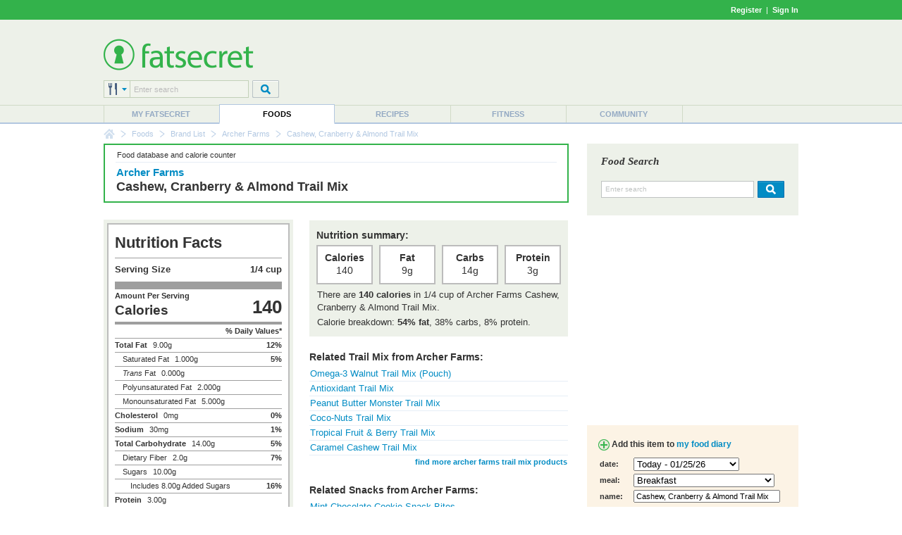

--- FILE ---
content_type: text/html; charset=utf-8
request_url: https://foods.fatsecret.com/calories-nutrition/archer-farms/cashew-cranberry-and-almond-trail-mix
body_size: 9581
content:

<!DOCTYPE html PUBLIC "-//W3C//DTD XHTML 1.0 Transitional//EN" "http://www.w3.org/TR/xhtml1/DTD/xhtml1-transitional.dtd">
<html xmlns="http://www.w3.org/1999/xhtml">
	<head>
		<title>Calories in Archer Farms Cashew, Cranberry &amp; Almond Trail Mix and Nutrition Facts</title>
		<meta name="keywords" content="Calories in Archer Farms Cashew, Cranberry &amp; Almond Trail Mix and Nutrition Facts, Nutrition Facts, Calorie, Fat, Carbs, Protein"/>
		<meta name="description" content="There are 140 calories in 1/4 cup of Archer Farms Cashew, Cranberry &amp; Almond Trail Mix. Get full nutrition facts for other Archer Farms products and all your other favorite brands."/>
		<meta property="og:image" content="https://m.ftscrt.com/static/images/og_fatsecret.png"/>
		<!-- Google Tag Manager -->
        <script>(function(w,d,s,l,i){w[l]=w[l]||[];w[l].push({'gtm.start':new Date().getTime(),event:'gtm.js'});var f=d.getElementsByTagName(s)[0],j=d.createElement(s),dl=l!='dataLayer'?'&l='+l:'';j.async=true;j.src='https://www.googletagmanager.com/gtm.js?id='+i+dl;f.parentNode.insertBefore(j,f);})(window,document,'script','dataLayer','GTM-KL2BDMK');</script>
        <!-- End Google Tag Manager -->
		<link rel="apple-touch-icon" sizes="180x180" href="/apple-touch-icon.png"/>
		<link rel="icon" type="image/png" sizes="32x32" href="/favicon-32x32.png"/>
		<link rel="icon" type="image/png" sizes="16x16" href="/favicon-16x16.png"/>
		<link rel="manifest" href="/site.webmanifest"/>
		<link rel="mask-icon" href="/safari-pinned-tab.svg" color="#32b34c"/>
		<link rel="shortcut icon" href="/favicon.ico?v=2"/>
		<meta name="msapplication-TileColor" content="#da532c"/>
		<meta name="theme-color" content="#ffffff"/>
        <link rel="stylesheet" href="https://fonts.googleapis.com/css?family=Roboto:400,900&display=swap"/>
		<link rel="stylesheet" href="https://m.ftscrt.com/static/css/default_37.min.css" type="text/css"/>
		<link rel="stylesheet" href="https://m.ftscrt.com/static/css/nutrition_facts.css" type="text/css"/><link rel="stylesheet" href="https://m.ftscrt.com/static/css/food/details_2.css" type="text/css"/><link rel="stylesheet" href="https://m.ftscrt.com/static/css/food/finder.css" type="text/css"/><link rel="stylesheet" href="https://m.ftscrt.com/static/css/rdi/rdi_2.css" type="text/css"/><link rel="stylesheet" href="https://m.ftscrt.com/static/css/food/foodquicksearch_auto.css" type="text/css"/>
		<script src="https://m.ftscrt.com/static/script/Chart-custom_2.js" type="text/javascript"></script>
		<script src="https://m.ftscrt.com/static/script/jquery-3.6.0.min.js" type="text/javascript"></script>
		
		<script src="https://m.ftscrt.com/static/script/quicksearchmenu_2.js" type="text/javascript"></script>
		
		<script type="text/javascript">
			$(document).ready(function(){
			
                $('#quickSearchMenu > li').on('click', function () {
					var $targetul=$(this).children("ul:eq(0)");
					if($targetul.hasClass("animated")){
						$targetul.css('visibility', 'hidden');
						$targetul.removeClass("animated");
					}
					else{
						$targetul.css('visibility', 'visible');
						$targetul.addClass("animated");
						quicksearch_onclick();
					}
				});
                $('#quickSearchMenu > li').on('mouseleave', function () {
					var $targetul=$(this).children("ul:eq(0)")
					$targetul.css('visibility', 'hidden');
					$targetul.removeClass("animated")
					quicksearch_onhoverout();
				});
			
			});
			function onFSBoxItemClick(el) {
				window.location.href = el.getElementsByTagName('a')[0].href;
			}
        </script>
        <script type="application/ld+json">
        {
            "@context" : "https://schema.org",
            "@type" : "Organization",
            "name" : "fatsecret",
            "alternateName" : "fatsecret - Calorie Counter and Diet Tracker for Weight Loss",
            "url" : "https://foods.fatsecret.com/",
            "logo" : "https://m.ftscrt.com/static/images/def20/Fatsecret_logo.png",
            "sameAs" : [
                "https://www.facebook.com/fatsecret",
                "https://www.twitter.com/fatsecret",
                "https://www.linkedin.com/company/fatsecret/"
            ]
        }
        </script>
		<link rel="alternate" media="only screen and (max-width: 640px)" href="https://mobile.fatsecret.com/calories-nutrition/archer-farms/cashew-cranberry-and-almond-trail-mix"><script async='async' src='https://securepubads.g.doubleclick.net/tag/js/gpt.js'></script><script>  window.googletag = window.googletag || {cmd: []};</script><script> googletag.cmd.push(function() { googletag.defineSlot('/1083649/Local_Default_ATF_TopRight_728x90', [728, 90], 'div-gpt-ad-Local_Default_ATF_TopRight_728x90').addService(googletag.pubads());  googletag.defineSlot('/1083649/Local_Default_ATF_Right_300x250', [300, 250], 'div-gpt-ad-Local_Default_ATF_Right_300x250').addService(googletag.pubads());googletag.pubads().enableSingleRequest(); googletag.enableServices(); });</script>
	</head>
	<body>
		<!-- Google Tag Manager (noscript) -->
        <noscript><iframe src="https://www.googletagmanager.com/ns.html?id=GTM-KL2BDMK" height="0" width="0" style="display:none;visibility:hidden"></iframe></noscript>
        <!-- End Google Tag Manager (noscript) -->
		
		
<div class="topBandLoggedOut">
	<div class="centerContent topBand">
	<div class="centerInnerContent">
	    
		<a style="font-weight:bold" href="/Home.aspx?pa=privc" rel="nofollow">Register</a> &nbsp;|&nbsp; <a style="font-weight:bold" href="/Auth.aspx?pa=s&ReturnUrl=https%3a%2f%2ffoods.fatsecret.com%3a443%2fcalories-nutrition%2farcher-farms%2fcashew-cranberry-and-almond-trail-mix" rel="nofollow">Sign In</a>
	</div>
	</div>
</div>


		<div class="mainContent">
			<form method="post" action="../../Diary.aspx?pa=fjrd&amp;recipepath=archer-farms%2fcashew-cranberry-and-almond-trail-mix" id="ctl04" style="margin:0px">
<div class="aspNetHidden">
<input type="hidden" name="__VIEWSTATE" id="__VIEWSTATE" value="m2z6XV6b1ykhnUJ8fenMJKIYduEIuqJByJ19qFniDNruQz2srnUyjM1KWlLsdzKxD/5IVf27Jiie6untWK/oopm27xI=" />
</div>

<div class="aspNetHidden">

	<input type="hidden" name="__VIEWSTATEGENERATOR" id="__VIEWSTATEGENERATOR" value="AAFD0D3F" />
</div>
				<div class="logoPanel">
					<div class="centerContent">
						<div class="centerInnerContent">
							<div class="logoContent">
								
<!--[if lte IE 7]>
	<style type="text/css">
		.logoContentB, .logoContentA {
			display:inline-block;
			vertical-align:middle;
		}
		.logoContentA {
			width:100%;
		}
		.logoContentB {
			height:100%;
		}
		.logoContentB, .logoContentA {
			display:inline;
		}
	</style>
<![endif]-->
<div class="logoContentA" style="height:90px">
<table class="menuLogo" cellpadding="0" cellspacing="0" >
	
		<tr>
			<td class="menuShortLogoCell"  style="padding-top:10px">
				<a href="/Default.aspx"><img alt="fatsecret" src="https://m.ftscrt.com/static/images/def20/Fatsecret_logo.png" border="0" /></a>
			</td>
			<td align="right" rowspan="2">
<div class="fs_advert">


<div id='div-gpt-ad-Local_Default_ATF_TopRight_728x90' style='height:90px; width:728px;'>
<script type="text/javascript">
  googletag.cmd.push(function() { googletag.display('div-gpt-ad-Local_Default_ATF_TopRight_728x90'); });
</script>
</div>


</div></td>
		</tr>
		
		<tr style="height:36px">
			<td valign="bottom">
				
<!--[if lte IE 7]>
	<style type="text/css">
		.quickSearchInput input {
			margin-top:-1px;
		}
	</style>
<![endif]-->
<script type="text/javascript">
	var multisearchurls = [
		'/calories-nutrition/search?q=',
		'/Default.aspx?pa=rs&recipe=',
		'/calories-nutrition/meals?q=',
		'/Diary.aspx?pa=as&activity=',
		'/Community.aspx?pa=mems&user='
	];

	$(document).ready(function () {
		var sIndex = document.getElementById('searchIndex');
		sIndex.value = 0;
		var multi = document.getElementById('multiSearchText');
		multi.value = fatsecret_multiSearch_enterSearch;
	});

	function setSearchType(name, index){
		var img = document.getElementById('searchTypeList');
		img.src = 'https://m.ftscrt.com/static/images/def20/quicksearch/search_' + name + '.png';

		var items = document.getElementById('quickSearchMenuItems').getElementsByTagName('li');
		for (var i = 1; i < items.length; i++) {
			if (!items[i].getElementsByTagName('a')[0])
				continue;

			items[i].getElementsByTagName('a')[0].removeAttribute('class');
			items[i].getElementsByTagName('a')[0].removeAttribute('className');
		}
		
		var anc = document.getElementById('search_' + name);
		anc.setAttribute('class', 'active');
		anc.setAttribute('className', 'active');
		
		var sIndex = document.getElementById('searchIndex');
		sIndex.value = index;
	}
</script>
<table cellpadding="0" cellspacing="0">
	<tr>
		<td>
			<div class="quickSearchDropdown">
				<ul id="quickSearchMenu">
					<li>
						<img id="searchTypeList" src="https://m.ftscrt.com/static/images/def20/quicksearch/search_foods.png"/>
						<input type="hidden" id="searchIndex" value="0"/>
						<ul id="quickSearchMenuItems" class="quickSearchDropdownPanel">
							<li>
								<div class="searchIn">Search in:</div>
							</li>
							<li onclick="setSearchType('foods', 0)">
								<a id="search_foods" href="#" class="active" onclick="return false">
									<div>&nbsp;</div>Foods
								</a>
							</li>
							<li onclick="setSearchType('recipes', 1)">
								<a id="search_recipes" href="#" onclick="return false">
									<div>&nbsp;</div>Recipes
								</a>
							</li>
							<li onclick="setSearchType('meals', 2)">
								<a id="search_meals" href="#" onclick="return false">
									<div>&nbsp;</div>Meals
								</a>
							</li>
							<li onclick="setSearchType('exercises', 3)">
								<a id="search_exercises" href="#" onclick="return false">
									<div>&nbsp;</div>Exercises
								</a>
							</li>
							<li onclick="setSearchType('members', 4)">
								<a id="search_members" href="#" onclick="return false">
									<div>&nbsp;</div>Members
								</a>
							</li>
							<li style="height:10px">&nbsp;</li>
						</ul>
					</li>
				</ul>
			</div>
		</td>
		<td class="quickSearchInput" valign="top">
			<div>
				<input type="text" id="multiSearchText" style="width:157px" onkeydown="return multiSearchDowned(event, 'searchTypeList', 'multiSearchText')" class="searchInput" value="Enter search" onclick="multiOnClick(this)" onfocus="multiOnFocus(this)" onblur="multiOnBlur(this)" maxlength="50"/>
			</div>
		</td>
		<td style="width:5px">
			&nbsp;
		</td>
		<td valign="top">
			<img src="https://m.ftscrt.com/static/images/def20/But_Search_Grey_default.png" onmouseover="this.src='https://m.ftscrt.com/static/images/def20/But_Search_Grey_pressed.png'" onmouseout="this.src='https://m.ftscrt.com/static/images/def20/But_Search_Grey_default.png'" onclick="multiSearch('searchTypeList', 'multiSearchText'); return false;"/>
		</td>
	</tr>
</table>
			</td>
		</tr>
		
</table>
</div>
<div class="logoContentB"></div>
							</div>
						</div>
					</div>
				</div>
				<div class="menuContent">
					<div class="centerContent">
						<div class="centerInnerContent">
							
<table cellpadding="0" cellspacing="0" class="menuBar">
	<tr valign="bottom">
		<td>
			<div class="navigationDropdown">
				<ul id="navigationMenu">
				
					<li class="menuItem sepLeft">
						
						<a title="My fatsecret" href="/Default.aspx?pa=m">My fatsecret</a>
						
					</li>
				
					<li class="menuItem highlight">
						<div class="hLeft" style="float:left;height:28px;width:1px"></div>
						<a title="Foods" href="/calories-nutrition/">Foods</a>
						<div class="hRight" style="float:right;height:28px;width:1px;margin-top:-28px"></div>
					</li>
				
					<li class="menuItem">
						
						<a title="Recipes" href="/Default.aspx?pa=recsh">Recipes</a>
						
					</li>
				
					<li class="menuItem sepLeft">
						
						<a title="Fitness" href="/fitness/">Fitness</a>
						
					</li>
				
					<li class="menuItem sepLeft last">
						<div class="last">
						<a title="Community" href="/Community.aspx?pa=fms">Community</a>
						</div>
					</li>
					
				</ul>
			</div>
		</td>
	</tr>
</table>
						</div>
					</div>
				</div>
			</form>
			<div class="centerContent">
				<div class="centerInnerContent">
					
<div class="breadCrumb">

					<div class="breadCrumb_home"><a href="/Default.aspx" onmouseover="document.bcfshome.src='https://m.ftscrt.com/static/images/def20/nav_breadcrumb_home_alt.png'" onmouseout="document.bcfshome.src='https://m.ftscrt.com/static/images/def20/nav_breadcrumb_home.png'"><img name="bcfshome" src="https://m.ftscrt.com/static/images/def20/nav_breadcrumb_home.png"/></a></div>
					<div class="breadCrumb_sep"><img src="https://m.ftscrt.com/static/images/def20/nav_breadcrumb_seperator.png"/></div>
					
							<div class="breadcrumb_link"><a title="Foods" href="/calories-nutrition/">Foods</a></div>
						<div class="breadCrumb_sep"><img src="https://m.ftscrt.com/static/images/def20/nav_breadcrumb_seperator.png"/></div>
							<div class="breadcrumb_link"><a title="Brand List" href="/Default.aspx?pa=brands">Brand List</a></div>
						<div class="breadCrumb_sep"><img src="https://m.ftscrt.com/static/images/def20/nav_breadcrumb_seperator.png"/></div>
							<div class="breadcrumb_link"><a title="Archer Farms" href="/calories-nutrition/archer-farms">Archer Farms</a></div>
						<div class="breadCrumb_sep"><img src="https://m.ftscrt.com/static/images/def20/nav_breadcrumb_seperator.png"/></div>
							<div class="breadcrumb_noLink">Cashew, Cranberry &amp; Almond Trail Mix</div>
						
</div>

					
					<div id="content" class="mem">
						


<table class="generic">
<tr>
	<td class="leftCell">
		<div class="leftCellContent">
			<div class="NBBox summarypanel NBPaleBox">
				<div class="summarypanelcontent">
					<table class="generic">
						<tr valign="middle">
							<td class="center">
								<div class="top">
									<table class="generic">
										<tr>
											<td class="smallText">Food database and calorie counter</td>
											<td align="right" class="smallText">&nbsp;</td>
										</tr>
									</table>
								</div>
								<div class="bottom" style="height:55px">
									
										<h2 class="manufacturer"><a href="/calories-nutrition/archer-farms" style="color: #028CC4;">Archer Farms</a></h2>
									
									<h1 style="text-transform:none">Cashew, Cranberry &amp; Almond Trail Mix</h1>
								</div>
							</td>
						</tr>
					</table>
				</div>
			</div>
			
			<table class="generic">
				<tr valign="top">
					<td width="255" class="factPanel">
                        
<div class="nutrition_facts us">
    <div class="heading black">Nutrition Facts</div>
    <div class="divider thin"></div>
    <table class="serving_size">
        <colgroup>
			<col width="90px"/>
			<col width="*"/>
		</colgroup>
        <tr>
            <td class="serving_size black us serving_size_label">Serving Size</td>
            <td class="serving_size black us serving_size_value">1/4 cup</td>
        </tr>
    </table>
    <div class="divider thick"></div>
    <div class="left">
        <div class="nutrient black">Amount Per Serving</div>
        <div class="hero_label black">Calories</div>
    </div>
    <div class="hero_value black right">140</div>
    <div class="divider medium"></div>
    <div class="nutrient left">&nbsp;</div>
    <div class="nutrient black right">% Daily Values*</div>
    <div class="divider thin"></div>
    <div class="nutrient black left">Total Fat</div>
    <div class="nutrient value left">9.00g</div>
    <div class="nutrient black right">12%</div>
    <div class="divider thin"></div>
    
    <div class="nutrient sub left">Saturated Fat</div>
    <div class="nutrient value left">1.000g</div>
    <div class="nutrient black right">5%</div>
    <div class="divider thin"></div>
    
    <div class="nutrient sub left"><i>Trans</i> Fat</div>
    <div class="nutrient value left">0.000g</div>
    <div class="divider thin"></div>
    
        <div class="nutrient sub left">Polyunsaturated Fat</div>
        <div class="nutrient value left">2.000g</div>
        <div class="divider thin"></div>
    
        <div class="nutrient sub left">Monounsaturated Fat</div>
        <div class="nutrient value left">5.000g</div>
        <div class="divider thin"></div>
    
    <div class="nutrient black left">Cholesterol</div>
    <div class="nutrient value left">0mg</div>
    <div class="nutrient black right">0%</div>
    <div class="divider thin"></div>
    
    <div class="nutrient black left">Sodium</div>
    <div class="nutrient value left">30mg</div>
    <div class="nutrient black right">1%</div>
    <div class="divider thin"></div>
    <div class="nutrient black left">Total Carbohydrate</div>
    <div class="nutrient value left">14.00g</div>
    <div class="nutrient black right">5%</div>
    <div class="divider thin"></div>
    
    <div class="nutrient sub left">Dietary Fiber</div>
    <div class="nutrient value left">2.0g</div>
    <div class="nutrient black right">7%</div>
    <div class="divider thin"></div>
    
    <div class="nutrient sub left">Sugars</div>
    <div class="nutrient value left">10.00g</div>
    <div class="divider thin"></div>
    
    <div class="nutrient left" style="text-indent:22px">Includes 8.00g Added Sugars</div>
    <div class="nutrient black right">16%</div>
    <div class="divider thin"></div>
    
    <div class="nutrient black left">Protein</div>
    <div class="nutrient value left">3.00g</div>
    <div class="divider thick"></div>
    
    <div class="nutrient left">Vitamin D</div>
    <div class="nutrient value left">-</div>
    <div class="nutrient right"></div>
    <div class="divider thin"></div>
    
    <div class="nutrient left">Calcium</div>
    <div class="nutrient value left">30mg</div>
    <div class="nutrient right">2%</div>
    <div class="divider thin"></div>
    
    <div class="nutrient left">Iron</div>
    <div class="nutrient value left">0.80mg</div>
    <div class="nutrient right">4%</div>
    <div class="divider thin"></div>
    
    <div class="nutrient left">Potassium</div>
    <div class="nutrient value left">120mg</div>
    <div class="nutrient right">3%</div>
    
    <div class="divider medium"></div>
    <div class="footnote">* The % Daily Value (DV) tells you how much a nutrient in a serving of food contributes to a daily diet. 2,000 calories a day is used for general nutrition advice.</div>
</div>

						
							    <div style="padding:10px;" class="smallText">
								    
									    Is this information inaccurate or incomplete?
									    <br/>Click <b><a href="/Diary.aspx?pa=fjcr&rid=556978&dt=20478">here</a></b> to edit.
								    
							    </div>
							
                        <div style="margin-top:5px">
                            <div class="smallText"><b>Last updated:</b> 05 Jan 26 09:55 AM</div>
                            
	                        <div class="smallText"><b>Source:</b> <a href="https://platform.fatsecret.com/api">fatsecret Platform API</a></div>
	                        
	                    </div>
						
<div class="rdi_perc_container" onclick="window.location.href='/Default.aspx?pa=rdic'"  title="Set your Recommended Daily Intake" style="width:255px">
	<div class="inner">
		<table class="generic" cellpadding="0" cellspacing="0">
			<tr>
				<td>
					<div class="big">
						7%
					</div>
				</td>
				<td>
					<div class="medium">of RDI*</div>
					<div class="small">(140 calories)</div>
				</td>
				<td width="50">
					<div class="image">
						<img src="https://m.ftscrt.com/static/images/rdi_perc/07_percent_rdi.gif" alt="7% of RDI"/>
					</div>
				</td>
			</tr>
		</table>
	</div>
</div>

							
<div class="cfp_breakdown_container" style="width:255px">
	<div class="inner">
		<table class="generic" cellpadding="0" cellspacing="0">
			<tr>
				<td>
					<div class="big">
						Calorie Breakdown:
					</div>
					<div class="small">
						<div class="dot carbs_dot">&nbsp;</div>Carbohydrate (38%)<br />
						<div class="dot fat_dot">&nbsp;</div>Fat (54%)<br />
						<div class="dot protein_dot">&nbsp;</div>Protein (8%)
					</div>
				</td>
				<td align="center" valign="middle" width="50" style="position:relative">
					
						<div style="width:50px;height:50px">
							<canvas id="chart-pie-area"></canvas>
						</div>
						<div class="pie-tooltip"></div>
					
					
				</td>
			</tr>
		</table>
	</div>
</div>

<script type="text/javascript">
	var pieData = [
    {
        value:38,
        color:'#4BB89A',
        highlight:'#4BB89A',
        label:'Carbohydrate: 14g'
    },
    {
        value:54,
        color:'#E4B101',
        highlight:'#E4B101',
        label:'Fat: 9g'
    },
    {
        value:8,
        color:'#BC5F54',
        highlight:'#BC5F54',
        label:'Protein: 3g'
    }]

	$(document).ready(function() {
		var ctx = document.getElementById("chart-pie-area").getContext("2d");
		window.myPie = new Chart(ctx).Pie(pieData, {
			responsive: true,
			maintainAspectRatio: false,
			animation: false,
			tooltipTemplate : '<%if (label){%><%=label%> <%}%>(<%= value %>%)',
			customTooltips : function(tooltip) {
				var tooltipEl = $('.pie-tooltip');

				// Hide if no tooltip
				if (!tooltip) {
					tooltipEl.css({
						opacity: 0
					});
					return;
				}

				// Set caret Position
				tooltipEl.removeClass('above below');
				tooltipEl.addClass(tooltip.yAlign);

				// Set Text
				tooltipEl.html(tooltip.text);

				// Find Y Location on page
				var top;
				if (tooltip.yAlign == 'above') {
					top = tooltip.y - tooltip.caretHeight - tooltip.caretPadding;
				} else {
					top = tooltip.y + tooltip.caretHeight + tooltip.caretPadding;
				}

				// Display, position, and set styles for font
				tooltipEl.css({
					opacity: 1,
					left: tooltip.chart.canvas.offsetLeft + tooltip.x + 'px',
					top: tooltip.chart.canvas.offsetTop + top + 'px',
					fontFamily: tooltip.fontFamily,
					fontSize: tooltip.fontSize + 'px',
					fontStyle: tooltip.fontStyle,
				});
			}
		});
	});
</script>

							<div style="font-size:10px;margin:5px 0 0 10px">
								<b>* Based on a RDI of 2000 calories </b>
								<div>
									<a href="/Default.aspx?pa=rdic">
										<b>What is my Recommended Daily Intake (RDI)?</b>
									</a>
								</div>
							</div>
						
						<br />
							
                        <h4 style="text-transform:none;line-height:26px"><img src="https://m.ftscrt.com/static/images/icons/icon_camera.gif" style="vertical-align:bottom"/>Photos</h4>
						<table class="generic">
							<tr height="90px">
								
								<td>
									
										<a href="/calories-nutrition/archer-farms/cashew-cranberry-and-almond-trail-mix/photos/img-46013">
											<img src="https://m.ftscrt.com/food/b1e1df48-5a3d-4637-8dd1-860572397b94_sq.jpg" alt="Archer Farms Cashew, Cranberry &amp; Almond Trail Mix"/>
										</a>
									
								</td>
								
								<td>
									
										<div class="photoBlank">
											
                                                <a href="/calories-nutrition/archer-farms/cashew-cranberry-and-almond-trail-mix/photos?up=true" rel="noindex, nofollow"><span class="photoPlus">+</span><br />Submit<br />Photo</a>
                                            
										</div>
									
								</td>
								
								<td>
									
										<div class="photoBlank">
											
                                                &nbsp;
                                            
										</div>
									
								</td>
								
							</tr>
							
						</table>
							
					</td>
					<td width="20">
					</td>
					<td class="details">
						<div class="factPanel">
							<h4>Nutrition summary:</h4>
							<table class="generic spaced">
								<tr>
									<td class="fact">
										<div class="factTitle">Calories</div>
										<div class="factValue">140</div>
									</td>
									<td></td>
									<td class="fact">
										<div class="factTitle">Fat</div>
										<div class="factValue">9g</div>
									</td>
									<td></td>
									<td class="fact">
										<div class="factTitle">Carbs</div>
										<div class="factValue">14g</div>
									</td>
									<td></td>
									<td class="fact">
										<div class="factTitle">Protein</div>
										<div class="factValue">3g</div>
									</td>
								</tr>
							</table>
							<table class="generic spaced">
								
								<tr>
									<td>There are <b>140 calories</b> in 1/4 cup of Archer Farms Cashew, Cranberry &amp; Almond Trail Mix.</td>
								</tr>
								
								<tr>
									<td style="padding-top:2px">Calorie breakdown: <b>54% fat</b>, 38% carbs, 8% protein.</td>
								</tr>
							</table>
						</div>
						
											<h4 class="separated">Related Trail Mix from Archer Farms:</h4>
											<table class="generic spaced">
											
										<tr valign="top">
											<td colspan="2" class="borderBottom">
											<a href="/calories-nutrition/archer-farms/omega-3-walnut-trail-mix-(pouch)">Omega-3 Walnut Trail Mix (Pouch)</a>
											</td>
										</tr>
										
										<tr valign="top">
											<td colspan="2" class="borderBottom">
											<a href="/calories-nutrition/archer-farms/antioxidant-trail-mix">Antioxidant Trail Mix</a>
											</td>
										</tr>
										
										<tr valign="top">
											<td colspan="2" class="borderBottom">
											<a href="/calories-nutrition/archer-farms/peanut-butter-monster-trail-mix">Peanut Butter Monster Trail Mix</a>
											</td>
										</tr>
										
										<tr valign="top">
											<td colspan="2" class="borderBottom">
											<a href="/calories-nutrition/archer-farms/coco-nuts-trail-mix">Coco-Nuts Trail Mix</a>
											</td>
										</tr>
										
										<tr valign="top">
											<td colspan="2" class="borderBottom">
											<a href="/calories-nutrition/archer-farms/tropical-fruit-and-berry-trail-mix">Tropical Fruit &amp; Berry Trail Mix</a>
											</td>
										</tr>
										
										<tr valign="top">
											<td colspan="2" class="borderBottom">
											<a href="/calories-nutrition/archer-farms/caramel-cashew-trail-mix">Caramel Cashew Trail Mix</a>
											</td>
										</tr>
										
											<tr>
												<td>&nbsp;</td>
												<td align="right" class="smallText"><a href="/calories-nutrition/search?q=Archer+Farms+Trail+Mix" title="Calories in Archer Farms Trail Mix"><b>find more archer farms trail mix products</b></a></td>
											</tr>
										
											</table>
										
											<h4 class="separated">Related Snacks from Archer Farms:</h4>
											<table class="generic spaced">
											
										<tr valign="top">
											<td colspan="2" class="borderBottom">
											<a href="/calories-nutrition/archer-farms/mint-chocolate-cookie-snack-bites">Mint Chocolate Cookie Snack Bites</a>
											</td>
										</tr>
										
										<tr valign="top">
											<td colspan="2" class="borderBottom">
											<a href="/calories-nutrition/archer-farms/milk-chocolate-and-peanut-butter-snack-mix">Milk Chocolate &amp; Peanut Butter Snack Mix</a>
											</td>
										</tr>
										
										<tr valign="top">
											<td colspan="2" class="borderBottom">
											<a href="/calories-nutrition/archer-farms/sun-dried-tomato-and-basil-snack-crackers">Sun-Dried Tomato &amp; Basil Snack Crackers</a>
											</td>
										</tr>
										
										<tr valign="top">
											<td colspan="2" class="borderBottom">
											<a href="/calories-nutrition/archer-farms/roasted-garlic-melba-snack-rounds">Roasted Garlic Melba Snack Rounds</a>
											</td>
										</tr>
										
										<tr valign="top">
											<td colspan="2" class="borderBottom">
											<a href="/calories-nutrition/archer-farms/toffee-crunch-milk-chocolate-dipped-pretzel-rods">Toffee Crunch Milk Chocolate-Dipped Pretzel Rods</a>
											</td>
										</tr>
										
										<tr valign="top">
											<td colspan="2" class="borderBottom">
											<a href="/calories-nutrition/archer-farms/mango-habanero-beef-jerky">Mango Habanero Beef Jerky</a>
											</td>
										</tr>
										
											<tr>
												<td>&nbsp;</td>
												<td align="right" class="smallText"><a href="/calories-nutrition/search?q=Archer+Farms+Snacks" title="Calories in Archer Farms Snacks"><b>find more archer farms snacks products</b></a></td>
											</tr>
										
											</table>
										
											<h4 class="separated">Other Types of Trail Mix:</h4>
											<table class="generic spaced">
											
										<tr valign="top">
											<td colspan="2" class="borderBottom">
											<a href="/calories-nutrition/sams-choice/nature-trail-mix">Sam&#39;s Choice Nature Trail Mix</a>
											</td>
										</tr>
										
										<tr valign="top">
											<td colspan="2" class="borderBottom">
											<a href="/calories-nutrition/usda/trail-mix-(unsalted)">Trail Mix (Unsalted)</a>
											</td>
										</tr>
										
										<tr valign="top">
											<td colspan="2" class="borderBottom">
											<a href="/calories-nutrition/usda/trail-mix-with-chocolate-chips-salted-nuts-and-seeds">Trail Mix with Chocolate Chips, Salted Nuts and Seeds</a>
											</td>
										</tr>
										
										<tr valign="top">
											<td colspan="2" class="borderBottom">
											<a href="/calories-nutrition/usda/tropical-trail-mix">Tropical Trail Mix</a>
											</td>
										</tr>
										
										<tr valign="top">
											<td colspan="2" class="borderBottom">
											<a href="/calories-nutrition/usda/trail-mix-with-chocolate-chips-nuts-and-seeds-(unsalted)">Trail Mix with Chocolate Chips, Nuts and Seeds (Unsalted)</a>
											</td>
										</tr>
										
										<tr valign="top">
											<td colspan="2" class="borderBottom">
											<a href="/calories-nutrition/usda/trail-mix">Trail Mix</a>
											</td>
										</tr>
										
										<tr>
											<td>&nbsp;</td>
											<td align="right" class="smallText"><a href="/calories-nutrition/food/trail-mix" title="Calories in Trail Mix"><b>view more trail mix nutritional info</b></a></td>
										</tr>
										</table>
									
											<h4 class="separated">Other Types of Snacks:</h4>
											<table class="generic spaced">
											
										<tr valign="top">
											<td colspan="2" class="borderBottom">
											<a href="/calories-nutrition/generic/white-potato-chips">Potato Chips</a>
											</td>
										</tr>
										
										<tr valign="top">
											<td colspan="2" class="borderBottom">
											<a href="/calories-nutrition/generic/pretzels">Pretzels</a>
											</td>
										</tr>
										
										<tr valign="top">
											<td colspan="2" class="borderBottom">
											<a href="/calories-nutrition/usda/air-popped-popcorn">Air Popped Popcorn</a>
											</td>
										</tr>
										
										<tr valign="top">
											<td colspan="2" class="borderBottom">
											<a href="/calories-nutrition/usda/leather-fruit-bars">Leather Fruit Bars</a>
											</td>
										</tr>
										
										<tr valign="top">
											<td colspan="2" class="borderBottom">
											<a href="/calories-nutrition/usda/crackers">Crackers</a>
											</td>
										</tr>
										
										<tr>
											<td>&nbsp;</td>
											<td align="right" class="smallText"><a href="/calories-nutrition/food/snacks" title="Calories in Snacks"><b>view more snacks nutritional info</b></a></td>
										</tr>
										</table>
									
					</td>
				</tr>
			</table>
		</div>
	</td>
	<td class="rightCell" style="border-left:none;padding-bottom:20px">
		<div class="rightCellContent">
			
<script type="text/javascript" src="https://m.ftscrt.com/static/script/foodquicksearch_auto_2.js"></script>
<script type="text/javascript"><!--
	function getAutoSuggestionUrl(exp){
		return 'https://auto.fatsecret.com/?m=1&l=1&query=' + exp + '&fn=autoComplete';
	}
	function doFoodSearch(exp){
		window.location.href = '/calories-nutrition/search?q=' + encodeURIComponent(exp);
	}
	setFQSInput('ctl11_ctl00_ctl02');

	function ctl11_ctl00_ctl02_foodSearchDowned(evt){
		if(evt.keyCode == 13){
			ctl11_ctl00_ctl02_foodSearch();
			return false;
		}
		return true;
	}
	function ctl11_ctl00_ctl02_foodSearch(){
		var exp = document.getElementById('ctl11_ctl00_ctl02_ByFood').value;
		if(exp == 'Enter search') exp = '';
		window.location.href = '/calories-nutrition/search?q=' + encodeURIComponent(exp);
	}
	function ctl11_ctl00_ctl02_OnClick(el){
		if(el.style.color != '#000000' && el.style.color != 'rgb(0, 0, 0)'){
			el.value='';
			el.style.color='#000000';
		}
		else
		{
			if(navigator.userAgent.indexOf('Chrome') != -1 || navigator.userAgent.indexOf('Apple') != -1)
				el.select();
		}
	}
	function ctl11_ctl00_ctl02_OnFocus(el){
		if(el.style.color == '#000000' || el.style.color == 'rgb(0, 0, 0)'){
			if(!(navigator.userAgent.indexOf('Chrome') != -1 || navigator.userAgent.indexOf('Apple') != -1))
				el.select();
		}
	}
	function ctl11_ctl00_ctl02_OnBlur(el){
		if(el.value==''){
			el.value='Enter search';
			el.style.color='#BFC3C2';
		}
	}
//--></script>
<div class="quickSearchMiddle">
	<table class="generic" cellpadding="0" cellspacing="0">
		<tr>
			<td>
				<div class="title">Food Search</div>
			</td>
		</tr>
		<tr style="height:42px">
			<td>
				<div>
					<input type="text" class="searchinput" id="ctl11_ctl00_ctl02_ByFood" value="Enter search" onkeyup="onSearchInputKeyUp(event)" onkeydown="onSearchInputKeyDown(event)" onclick="ctl11_ctl00_ctl02_OnClick(this)" onfocus="ctl11_ctl00_ctl02_OnFocus(this)" onblur="ctl11_ctl00_ctl02_OnBlur(this)" autocomplete="off" maxlength="50"/>
					<img src="https://m.ftscrt.com/static/images/def20/But_Search_Blue_default.png" onmouseover="this.src='https://m.ftscrt.com/static/images/def20/But_Search_Blue_pressed.png'" onmouseout="this.src='https://m.ftscrt.com/static/images/def20/But_Search_Blue_default.png'" onclick="ctl11_ctl00_ctl02_foodSearch()" style="padding-left:5px"  title="search for nutritional information"/>
				</div>
				<img id="fqs_autosuggest_arrow" src="https://m.ftscrt.com/static/images/foodadd/FA_SearchBox_Arrow_blue_2.png" width="17" height="10" style="position:absolute;padding-left:20px;display:none" />
			</td>
		</tr>
		<tr>
			<td>
				<table id="fqs_autosuggest" cellspacing="0" cellpadding="0" style="width:100%;background-color:#fff;margin-bottom:2px;display:none">
					<tr>
						<td class="fqs_faacrs">
							<table cellpadding="0" cellspacing="0" style="width:100%">
								<tr class onmouseover="onAutoSuggestMouseOver(0)" onmouseout="onAutoSuggestMouseOut()">
									<td class="fqs_faacrw" id="fqs_faacrw_0" onclick="onAutoSuggestClick(this)"><div></div></td>
								</tr>
								<tr class onmouseover="onAutoSuggestMouseOver(1)" onmouseout="onAutoSuggestMouseOut()">
									<td class="fqs_faacrw" id="fqs_faacrw_1" onclick="onAutoSuggestClick(this)"><div></div></td>
								</tr>
								<tr class onmouseover="onAutoSuggestMouseOver(2)" onmouseout="onAutoSuggestMouseOut()">
									<td class="fqs_faacrw" id="fqs_faacrw_2" onclick="onAutoSuggestClick(this)"><div></div></td>
								</tr>
								<tr class onmouseover="onAutoSuggestMouseOver(3)" onmouseout="onAutoSuggestMouseOut()">
									<td class="fqs_faacrw" id="fqs_faacrw_3" onclick="onAutoSuggestClick(this)"><div></div></td>
								</tr>
							</table>
						</td>
					</tr>
				</table>
			</td>
		</tr>
	</table>
</div>

			<br />
			
<div class="fs_advert">
<div class="advertising">

<div id='div-gpt-ad-Local_Default_ATF_Right_300x250' style='height:250px; width:300px;'>
<script type="text/javascript">
  googletag.cmd.push(function() { googletag.display('div-gpt-ad-Local_Default_ATF_Right_300x250'); });
</script>
</div>

</div>
</div>
			<script type="text/javascript">
                function submitForm(id, action) {
                    var form = document.forms[id];
                    form.action.value = action;
                    form.submit();
                }
			</script>
			
<table class="orangecurvedbox">
	<tr class="title">
		<td class="cornertopleft">&nbsp;</td>
		<td class="top">&nbsp;</td>
		<td class="cornertopright">&nbsp;</td>
	</tr>
	<tr>
		<td class="left">&nbsp;</td>
		<td class="content">
			
				
				
                    <form id="updateForm" style="margin:0px" action="/Diary.aspx?pa=fjrd&dt=20478&rid=556978" method="post">
						<h4 style="text-transform:none"><img src="https://m.ftscrt.com/static/images/icons/add_b.png" style="vertical-align:middle"/> Add this item to <a href="/Diary.aspx?pa=fj&dt=20478">my food diary</a></h4>
						<table width="100%">
							<tr>
								<td class="label">date: </td>
								<td>
									
										<select name="dtb" style="vertical-align:middle">
										<option selected="selected"value="20478">Today - 01/25/26</option><option value="20479">Tomorrow - 01/26/26</option><option value="20477">Yesterday - 01/24/26</option><option value="20471">1 week ago - 01/18/26</option>
										</select>
													
								</td>
							</tr>
							<tr>
								<td class="label">meal:</td>
								<td>
									<select style="width:200px" name="meal" >
									
										<option selected="selected" value="1">Breakfast</option>
									
										<option  value="2">Lunch</option>
									
										<option  value="3">Dinner</option>
									
										<option  value="4">Snacks/Other</option>
									
									</select>
								</td>
							</tr>
							<tr>
								<td class="label">name: </td>
								<td><input name="entryname" style="width:200px" value="Cashew, Cranberry &amp; Almond Trail Mix" /></td>
							</tr>
							<tr class="norow">
								<td class="label">amount: </td>
								<td>
									<table class="generic">
										<tr>
											<td width="42">
												<input name="portionamount" type="text" value="1" style="width:40px" />
											</td>
											<td>
												
														&nbsp;x 1/4 cup 
													
											</td>
										</tr>
									</table>
								</td>
							</tr>
							<tr>
								<td colspan="2">
									<div style="float:right">
										<input type="hidden" name="action" value="0" />
										<a class="button blue thin " href="#" onclick="submitForm('updateForm', 'Save'); return false;">
											<span class="left">&nbsp;</span>
											<span class="middle" style="padding:0px 5px">Save</span>
											<span class="right">&nbsp;</span>
										</a>
										
										<a class="button grey thin" href="/Diary.aspx?pa=fj&dt=20478" style="margin-left:5px">
											<span class="left">&nbsp;</span>
											<span class="middle" style="padding:0px 5px">Cancel</span>
											<span class="right">&nbsp;</span>
										</a>
									</div>
								</td>
							</tr>
						</table>
					</form>
				
			</td>
		<td class="right">&nbsp;</td>
	</tr>
	<tr class="footer">
		<td class="cornerbottomleft">&nbsp;</td>
		<td class="bottom"></td>
		<td class="cornerbottomright">&nbsp;</td>
	</tr>
</table>
			
			<br />
			<style>.quickSearchMiddle .borderBottom{ border-bottom-color:#D3E0E0;}
			</style>
			
			<div class="quickSearchMiddle">
				<h4 class="recentlist">Other Recently Popular Foods:</h4>
				<table class="generic spaced">
				
					<tr valign="">
						<td width="18"><img src="https://m.ftscrt.com/static/images/icons/eatenwith_b.png" class="eatenwith" border="0"/></td>
						<td class="borderBottom">
						<a href="/calories-nutrition/cheddars/chips-queso-with-seasoned-beef-cheddars-trio-sampler">Cheddar&#39;s Chips &amp; Queso with Seasoned Beef - Cheddar&#39;s Trio Sampler</a>
						</td>
					</tr>
				
					<tr valign="">
						<td width="18"><img src="https://m.ftscrt.com/static/images/icons/eatenwith_b.png" class="eatenwith" border="0"/></td>
						<td class="borderBottom">
						<a href="/calories-nutrition/cheddars/wisconsin-cheese-bites-cheddars-trio-sampler">Cheddar&#39;s Wisconsin Cheese Bites - Cheddar&#39;s Trio Sampler</a>
						</td>
					</tr>
				
					<tr valign="">
						<td width="18"><img src="https://m.ftscrt.com/static/images/icons/eatenwith_b.png" class="eatenwith" border="0"/></td>
						<td class="borderBottom">
						<a href="/calories-nutrition/cheddars/chips-queso-cheddars-trio-sampler">Cheddar&#39;s Chips &amp; Queso - Cheddar&#39;s Trio Sampler</a>
						</td>
					</tr>
				
					<tr valign="">
						<td width="18"><img src="https://m.ftscrt.com/static/images/icons/eatenwith_b.png" class="eatenwith" border="0"/></td>
						<td class="borderBottom">
						<a href="/calories-nutrition/cheddars/chips-homemade-queso-with-seasoned-beef">Cheddar&#39;s Chips &amp; Homemade Queso with Seasoned Beef</a>
						</td>
					</tr>
				
					<tr valign="">
						<td width="18"><img src="https://m.ftscrt.com/static/images/icons/eatenwith_b.png" class="eatenwith" border="0"/></td>
						<td class="borderBottom">
						<a href="/calories-nutrition/checkers/philly-cheesesteak-bites-4-pc">Checkers Philly Cheesesteak Bites 4 Pc.</a>
						</td>
					</tr>
				
					<tr valign="">
						<td width="18"><img src="https://m.ftscrt.com/static/images/icons/eatenwith_b.png" class="eatenwith" border="0"/></td>
						<td class="borderBottom">
						<a href="/calories-nutrition/schlotzskys-deli/schlotzskys-sour-cream-onion-chips">Schlotzsky&#39;s Deli Schlotzsky&#39;s Sour Cream &amp; Onion Chips</a>
						</td>
					</tr>
				
					<tr valign="">
						<td width="18"><img src="https://m.ftscrt.com/static/images/icons/eatenwith_b.png" class="eatenwith" border="0"/></td>
						<td class="borderBottom">
						<a href="/calories-nutrition/schlotzskys-deli/schlotzskys-salt-vinegar-chips">Schlotzsky&#39;s Deli Schlotzsky&#39;s Salt &amp; Vinegar Chips</a>
						</td>
					</tr>
				
					<tr valign="">
						<td width="18"><img src="https://m.ftscrt.com/static/images/icons/eatenwith_b.png" class="eatenwith" border="0"/></td>
						<td class="borderBottom">
						<a href="/calories-nutrition/schlotzskys-deli/schlotzskys-potato-chips">Schlotzsky&#39;s Deli Schlotzsky&#39;s Potato Chips</a>
						</td>
					</tr>
				
					<tr valign="">
						<td width="18"><img src="https://m.ftscrt.com/static/images/icons/eatenwith_b.png" class="eatenwith" border="0"/></td>
						<td class="borderBottom">
						<a href="/calories-nutrition/schlotzskys-deli/schlotzskys-jalapeno-chips">Schlotzsky&#39;s Deli Schlotzsky&#39;s Jalapeno Chips</a>
						</td>
					</tr>
				
					<tr valign="">
						<td width="18"><img src="https://m.ftscrt.com/static/images/icons/eatenwith_b.png" class="eatenwith" border="0"/></td>
						<td class="borderBottom">
						<a href="/calories-nutrition/schlotzskys-deli/schlotzskys-cracked-black-pepper-chips">Schlotzsky&#39;s Deli Schlotzsky&#39;s Cracked Black Pepper Chips</a>
						</td>
					</tr>
				
				</table>
			</div>
			
		</div>
	</td>
</tr>
</table>
<br />
<div align="center" class="smallText" style="padding:0px 45px 10px 45px">
	Please note that some foods may not be suitable for some people and you are urged to seek the advice of a physician before beginning any weight loss effort or diet regimen.  Although the information provided on this site is presented in good faith and believed to be correct, fatsecret makes no representations or warranties as to its completeness or accuracy and all information, including nutritional values, is used by you at your own risk.   All trademarks, copyright and other forms of intellectual property are property of their respective owners.
</div>

					</div>
				</div>
			</div>
		</div>
		<div class="footerPanel" align="right">
			
<div class="topPanel">
    <div class="top">Get the app</div>
    <a target="blank" href="https://itunes.apple.com/us/app/calorie-counter-by-fatsecret/id347184248?mt=8">
	    <img src="https://m.ftscrt.com/static/images/mobi/ios/Download_on_the_App_Store_Badge_US-UK_RGB_blk_092917.svg" height="40"/>
    </a>
    &nbsp;&nbsp;&nbsp;&nbsp;
    <a target="blank" href="https://play.google.com/store/apps/details?id=com.fatsecret.android">
	    <img src="https://m.ftscrt.com/static/images/mobi/android/en_get_2.svg" height="40"/>
    </a>
</div>
<div class="middlePanel">
    <div class="social">
        <a target="blank" href="https://www.facebook.com/fatsecret">
            <img src="https://m.ftscrt.com/static/images/social/but_social_facebook.svg" width="40"/>
        </a>
        <a target="blank" href="https://www.instagram.com/fatsecret_app/">
            <img src="https://m.ftscrt.com/static/images/social/but_social_instagram.svg" width="40"/>
        </a>
        <a target="blank" href="https://www.twitter.com/fatsecret">
            <img src="https://m.ftscrt.com/static/images/social/but_social_twitter.svg" width="40"/>
        </a>
    </div>
    <div class="top">
        <a href="/Default.aspx?pa=toc">food list</a>
        <a href="/Default.aspx?pa=brands">brand list</a>
        <a target="blank" href="https://platform.fatsecret.com">platform</a>
        <a target="blank" href="https://professional.fatsecret.com">professional</a>
        <a href="/Default.aspx?pa=cu">contact</a>
    </div>
    <div class="bottom">
        <a href="/Default.aspx?pa=tyf">find people</a>
        <span class="sep">|</span>
        <a href="/Default.aspx?pa=faq">faq</a>
        <span class="sep">|</span>
        <a target="blank" href="http://blog.fatsecret.com">blog</a>
        <span class="sep">|</span>
        <a href="/Default.aspx?pa=tnc">terms</a>
        <span class="sep">|</span>
        <a href="/Default.aspx?pa=priv">privacy</a>
        <span class="sep">|</span>
        <a href="/Default.aspx?pa=ra">report abuse</a>
    </div>
</div>
<div class="bottomPanel">
    <div class="centerContent">
        <div class="centerInnerContent">
            <span>&copy; 2026 fatsecret. All rights reserved.</span>
            <div class="other">
                
                <a href="/Default.aspx?pa=sites" class="white sectionLink">
	                <span style="line-height:26px;vertical-align:top;padding-right:5px">United States</span>
	                <img src="https://m.ftscrt.com/static/images/markets/smallFlags/US.png" height="26" width="27"/>
                </a>
            </div>
        </div>
    </div>
</div>
		</div>
		
	<script async="async" src="https://www.googletagmanager.com/gtag/js?id=G-MSXZG84VF5"></script>
	<script>
        window.dataLayer = window.dataLayer || [];
        function gtag() { window.dataLayer.push(arguments); }
        gtag('js', new Date());

        gtag('config', 'G-MSXZG84VF5');
    </script>

	<script async="async" src="https://m.ftscrt.com/static/script/analytics.unobtrusive_2.min.js"></script>
	</body>
</html>

--- FILE ---
content_type: text/html; charset=utf-8
request_url: https://www.google.com/recaptcha/api2/aframe
body_size: 268
content:
<!DOCTYPE HTML><html><head><meta http-equiv="content-type" content="text/html; charset=UTF-8"></head><body><script nonce="QfUy4H7amrNO5EA-EI0AXA">/** Anti-fraud and anti-abuse applications only. See google.com/recaptcha */ try{var clients={'sodar':'https://pagead2.googlesyndication.com/pagead/sodar?'};window.addEventListener("message",function(a){try{if(a.source===window.parent){var b=JSON.parse(a.data);var c=clients[b['id']];if(c){var d=document.createElement('img');d.src=c+b['params']+'&rc='+(localStorage.getItem("rc::a")?sessionStorage.getItem("rc::b"):"");window.document.body.appendChild(d);sessionStorage.setItem("rc::e",parseInt(sessionStorage.getItem("rc::e")||0)+1);localStorage.setItem("rc::h",'1769351339085');}}}catch(b){}});window.parent.postMessage("_grecaptcha_ready", "*");}catch(b){}</script></body></html>